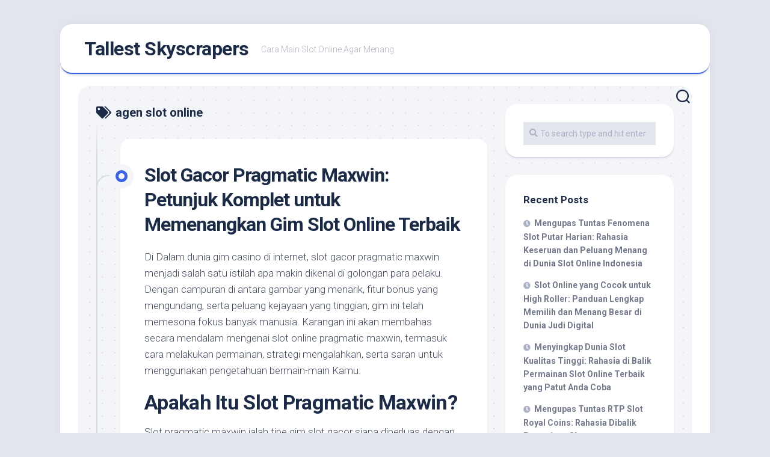

--- FILE ---
content_type: text/html; charset=UTF-8
request_url: https://www.tallestskyscrapers.info/tag/agen-slot-online/
body_size: 13264
content:
<!DOCTYPE html> 
<html class="no-js" lang="en-US">

<head>
	<meta charset="UTF-8">
	<meta name="viewport" content="width=device-width, initial-scale=1.0">
	<link rel="profile" href="https://gmpg.org/xfn/11">
		
	<meta name='robots' content='index, follow, max-image-preview:large, max-snippet:-1, max-video-preview:-1' />
	<style>img:is([sizes="auto" i], [sizes^="auto," i]) { contain-intrinsic-size: 3000px 1500px }</style>
	<script>document.documentElement.className = document.documentElement.className.replace("no-js","js");</script>

	<!-- This site is optimized with the Yoast SEO plugin v26.4 - https://yoast.com/wordpress/plugins/seo/ -->
	<title>agen slot online Archives - Tallest Skyscrapers</title>
	<link rel="canonical" href="https://www.tallestskyscrapers.info/tag/agen-slot-online/" />
	<meta property="og:locale" content="en_US" />
	<meta property="og:type" content="article" />
	<meta property="og:title" content="agen slot online Archives - Tallest Skyscrapers" />
	<meta property="og:url" content="https://www.tallestskyscrapers.info/tag/agen-slot-online/" />
	<meta property="og:site_name" content="Tallest Skyscrapers" />
	<meta name="twitter:card" content="summary_large_image" />
	<script type="application/ld+json" class="yoast-schema-graph">{"@context":"https://schema.org","@graph":[{"@type":"CollectionPage","@id":"https://www.tallestskyscrapers.info/tag/agen-slot-online/","url":"https://www.tallestskyscrapers.info/tag/agen-slot-online/","name":"agen slot online Archives - Tallest Skyscrapers","isPartOf":{"@id":"https://www.tallestskyscrapers.info/#website"},"breadcrumb":{"@id":"https://www.tallestskyscrapers.info/tag/agen-slot-online/#breadcrumb"},"inLanguage":"en-US"},{"@type":"BreadcrumbList","@id":"https://www.tallestskyscrapers.info/tag/agen-slot-online/#breadcrumb","itemListElement":[{"@type":"ListItem","position":1,"name":"Home","item":"https://www.tallestskyscrapers.info/"},{"@type":"ListItem","position":2,"name":"agen slot online"}]},{"@type":"WebSite","@id":"https://www.tallestskyscrapers.info/#website","url":"https://www.tallestskyscrapers.info/","name":"Tallest Skyscrapers","description":"Cara Main Slot Online Agar Menang","potentialAction":[{"@type":"SearchAction","target":{"@type":"EntryPoint","urlTemplate":"https://www.tallestskyscrapers.info/?s={search_term_string}"},"query-input":{"@type":"PropertyValueSpecification","valueRequired":true,"valueName":"search_term_string"}}],"inLanguage":"en-US"}]}</script>
	<!-- / Yoast SEO plugin. -->


<link rel='dns-prefetch' href='//fonts.googleapis.com' />
<link rel="alternate" type="application/rss+xml" title="Tallest Skyscrapers &raquo; Feed" href="https://www.tallestskyscrapers.info/feed/" />
<link rel="alternate" type="application/rss+xml" title="Tallest Skyscrapers &raquo; Comments Feed" href="https://www.tallestskyscrapers.info/comments/feed/" />
<link rel="alternate" type="application/rss+xml" title="Tallest Skyscrapers &raquo; agen slot online Tag Feed" href="https://www.tallestskyscrapers.info/tag/agen-slot-online/feed/" />
<script type="text/javascript">
/* <![CDATA[ */
window._wpemojiSettings = {"baseUrl":"https:\/\/s.w.org\/images\/core\/emoji\/16.0.1\/72x72\/","ext":".png","svgUrl":"https:\/\/s.w.org\/images\/core\/emoji\/16.0.1\/svg\/","svgExt":".svg","source":{"concatemoji":"https:\/\/www.tallestskyscrapers.info\/wp-includes\/js\/wp-emoji-release.min.js?ver=6.8.3"}};
/*! This file is auto-generated */
!function(s,n){var o,i,e;function c(e){try{var t={supportTests:e,timestamp:(new Date).valueOf()};sessionStorage.setItem(o,JSON.stringify(t))}catch(e){}}function p(e,t,n){e.clearRect(0,0,e.canvas.width,e.canvas.height),e.fillText(t,0,0);var t=new Uint32Array(e.getImageData(0,0,e.canvas.width,e.canvas.height).data),a=(e.clearRect(0,0,e.canvas.width,e.canvas.height),e.fillText(n,0,0),new Uint32Array(e.getImageData(0,0,e.canvas.width,e.canvas.height).data));return t.every(function(e,t){return e===a[t]})}function u(e,t){e.clearRect(0,0,e.canvas.width,e.canvas.height),e.fillText(t,0,0);for(var n=e.getImageData(16,16,1,1),a=0;a<n.data.length;a++)if(0!==n.data[a])return!1;return!0}function f(e,t,n,a){switch(t){case"flag":return n(e,"\ud83c\udff3\ufe0f\u200d\u26a7\ufe0f","\ud83c\udff3\ufe0f\u200b\u26a7\ufe0f")?!1:!n(e,"\ud83c\udde8\ud83c\uddf6","\ud83c\udde8\u200b\ud83c\uddf6")&&!n(e,"\ud83c\udff4\udb40\udc67\udb40\udc62\udb40\udc65\udb40\udc6e\udb40\udc67\udb40\udc7f","\ud83c\udff4\u200b\udb40\udc67\u200b\udb40\udc62\u200b\udb40\udc65\u200b\udb40\udc6e\u200b\udb40\udc67\u200b\udb40\udc7f");case"emoji":return!a(e,"\ud83e\udedf")}return!1}function g(e,t,n,a){var r="undefined"!=typeof WorkerGlobalScope&&self instanceof WorkerGlobalScope?new OffscreenCanvas(300,150):s.createElement("canvas"),o=r.getContext("2d",{willReadFrequently:!0}),i=(o.textBaseline="top",o.font="600 32px Arial",{});return e.forEach(function(e){i[e]=t(o,e,n,a)}),i}function t(e){var t=s.createElement("script");t.src=e,t.defer=!0,s.head.appendChild(t)}"undefined"!=typeof Promise&&(o="wpEmojiSettingsSupports",i=["flag","emoji"],n.supports={everything:!0,everythingExceptFlag:!0},e=new Promise(function(e){s.addEventListener("DOMContentLoaded",e,{once:!0})}),new Promise(function(t){var n=function(){try{var e=JSON.parse(sessionStorage.getItem(o));if("object"==typeof e&&"number"==typeof e.timestamp&&(new Date).valueOf()<e.timestamp+604800&&"object"==typeof e.supportTests)return e.supportTests}catch(e){}return null}();if(!n){if("undefined"!=typeof Worker&&"undefined"!=typeof OffscreenCanvas&&"undefined"!=typeof URL&&URL.createObjectURL&&"undefined"!=typeof Blob)try{var e="postMessage("+g.toString()+"("+[JSON.stringify(i),f.toString(),p.toString(),u.toString()].join(",")+"));",a=new Blob([e],{type:"text/javascript"}),r=new Worker(URL.createObjectURL(a),{name:"wpTestEmojiSupports"});return void(r.onmessage=function(e){c(n=e.data),r.terminate(),t(n)})}catch(e){}c(n=g(i,f,p,u))}t(n)}).then(function(e){for(var t in e)n.supports[t]=e[t],n.supports.everything=n.supports.everything&&n.supports[t],"flag"!==t&&(n.supports.everythingExceptFlag=n.supports.everythingExceptFlag&&n.supports[t]);n.supports.everythingExceptFlag=n.supports.everythingExceptFlag&&!n.supports.flag,n.DOMReady=!1,n.readyCallback=function(){n.DOMReady=!0}}).then(function(){return e}).then(function(){var e;n.supports.everything||(n.readyCallback(),(e=n.source||{}).concatemoji?t(e.concatemoji):e.wpemoji&&e.twemoji&&(t(e.twemoji),t(e.wpemoji)))}))}((window,document),window._wpemojiSettings);
/* ]]> */
</script>
<style id='wp-emoji-styles-inline-css' type='text/css'>

	img.wp-smiley, img.emoji {
		display: inline !important;
		border: none !important;
		box-shadow: none !important;
		height: 1em !important;
		width: 1em !important;
		margin: 0 0.07em !important;
		vertical-align: -0.1em !important;
		background: none !important;
		padding: 0 !important;
	}
</style>
<link rel='stylesheet' id='wp-block-library-css' href='https://www.tallestskyscrapers.info/wp-includes/css/dist/block-library/style.min.css?ver=6.8.3' type='text/css' media='all' />
<style id='classic-theme-styles-inline-css' type='text/css'>
/*! This file is auto-generated */
.wp-block-button__link{color:#fff;background-color:#32373c;border-radius:9999px;box-shadow:none;text-decoration:none;padding:calc(.667em + 2px) calc(1.333em + 2px);font-size:1.125em}.wp-block-file__button{background:#32373c;color:#fff;text-decoration:none}
</style>
<style id='global-styles-inline-css' type='text/css'>
:root{--wp--preset--aspect-ratio--square: 1;--wp--preset--aspect-ratio--4-3: 4/3;--wp--preset--aspect-ratio--3-4: 3/4;--wp--preset--aspect-ratio--3-2: 3/2;--wp--preset--aspect-ratio--2-3: 2/3;--wp--preset--aspect-ratio--16-9: 16/9;--wp--preset--aspect-ratio--9-16: 9/16;--wp--preset--color--black: #000000;--wp--preset--color--cyan-bluish-gray: #abb8c3;--wp--preset--color--white: #ffffff;--wp--preset--color--pale-pink: #f78da7;--wp--preset--color--vivid-red: #cf2e2e;--wp--preset--color--luminous-vivid-orange: #ff6900;--wp--preset--color--luminous-vivid-amber: #fcb900;--wp--preset--color--light-green-cyan: #7bdcb5;--wp--preset--color--vivid-green-cyan: #00d084;--wp--preset--color--pale-cyan-blue: #8ed1fc;--wp--preset--color--vivid-cyan-blue: #0693e3;--wp--preset--color--vivid-purple: #9b51e0;--wp--preset--gradient--vivid-cyan-blue-to-vivid-purple: linear-gradient(135deg,rgba(6,147,227,1) 0%,rgb(155,81,224) 100%);--wp--preset--gradient--light-green-cyan-to-vivid-green-cyan: linear-gradient(135deg,rgb(122,220,180) 0%,rgb(0,208,130) 100%);--wp--preset--gradient--luminous-vivid-amber-to-luminous-vivid-orange: linear-gradient(135deg,rgba(252,185,0,1) 0%,rgba(255,105,0,1) 100%);--wp--preset--gradient--luminous-vivid-orange-to-vivid-red: linear-gradient(135deg,rgba(255,105,0,1) 0%,rgb(207,46,46) 100%);--wp--preset--gradient--very-light-gray-to-cyan-bluish-gray: linear-gradient(135deg,rgb(238,238,238) 0%,rgb(169,184,195) 100%);--wp--preset--gradient--cool-to-warm-spectrum: linear-gradient(135deg,rgb(74,234,220) 0%,rgb(151,120,209) 20%,rgb(207,42,186) 40%,rgb(238,44,130) 60%,rgb(251,105,98) 80%,rgb(254,248,76) 100%);--wp--preset--gradient--blush-light-purple: linear-gradient(135deg,rgb(255,206,236) 0%,rgb(152,150,240) 100%);--wp--preset--gradient--blush-bordeaux: linear-gradient(135deg,rgb(254,205,165) 0%,rgb(254,45,45) 50%,rgb(107,0,62) 100%);--wp--preset--gradient--luminous-dusk: linear-gradient(135deg,rgb(255,203,112) 0%,rgb(199,81,192) 50%,rgb(65,88,208) 100%);--wp--preset--gradient--pale-ocean: linear-gradient(135deg,rgb(255,245,203) 0%,rgb(182,227,212) 50%,rgb(51,167,181) 100%);--wp--preset--gradient--electric-grass: linear-gradient(135deg,rgb(202,248,128) 0%,rgb(113,206,126) 100%);--wp--preset--gradient--midnight: linear-gradient(135deg,rgb(2,3,129) 0%,rgb(40,116,252) 100%);--wp--preset--font-size--small: 13px;--wp--preset--font-size--medium: 20px;--wp--preset--font-size--large: 36px;--wp--preset--font-size--x-large: 42px;--wp--preset--spacing--20: 0.44rem;--wp--preset--spacing--30: 0.67rem;--wp--preset--spacing--40: 1rem;--wp--preset--spacing--50: 1.5rem;--wp--preset--spacing--60: 2.25rem;--wp--preset--spacing--70: 3.38rem;--wp--preset--spacing--80: 5.06rem;--wp--preset--shadow--natural: 6px 6px 9px rgba(0, 0, 0, 0.2);--wp--preset--shadow--deep: 12px 12px 50px rgba(0, 0, 0, 0.4);--wp--preset--shadow--sharp: 6px 6px 0px rgba(0, 0, 0, 0.2);--wp--preset--shadow--outlined: 6px 6px 0px -3px rgba(255, 255, 255, 1), 6px 6px rgba(0, 0, 0, 1);--wp--preset--shadow--crisp: 6px 6px 0px rgba(0, 0, 0, 1);}:where(.is-layout-flex){gap: 0.5em;}:where(.is-layout-grid){gap: 0.5em;}body .is-layout-flex{display: flex;}.is-layout-flex{flex-wrap: wrap;align-items: center;}.is-layout-flex > :is(*, div){margin: 0;}body .is-layout-grid{display: grid;}.is-layout-grid > :is(*, div){margin: 0;}:where(.wp-block-columns.is-layout-flex){gap: 2em;}:where(.wp-block-columns.is-layout-grid){gap: 2em;}:where(.wp-block-post-template.is-layout-flex){gap: 1.25em;}:where(.wp-block-post-template.is-layout-grid){gap: 1.25em;}.has-black-color{color: var(--wp--preset--color--black) !important;}.has-cyan-bluish-gray-color{color: var(--wp--preset--color--cyan-bluish-gray) !important;}.has-white-color{color: var(--wp--preset--color--white) !important;}.has-pale-pink-color{color: var(--wp--preset--color--pale-pink) !important;}.has-vivid-red-color{color: var(--wp--preset--color--vivid-red) !important;}.has-luminous-vivid-orange-color{color: var(--wp--preset--color--luminous-vivid-orange) !important;}.has-luminous-vivid-amber-color{color: var(--wp--preset--color--luminous-vivid-amber) !important;}.has-light-green-cyan-color{color: var(--wp--preset--color--light-green-cyan) !important;}.has-vivid-green-cyan-color{color: var(--wp--preset--color--vivid-green-cyan) !important;}.has-pale-cyan-blue-color{color: var(--wp--preset--color--pale-cyan-blue) !important;}.has-vivid-cyan-blue-color{color: var(--wp--preset--color--vivid-cyan-blue) !important;}.has-vivid-purple-color{color: var(--wp--preset--color--vivid-purple) !important;}.has-black-background-color{background-color: var(--wp--preset--color--black) !important;}.has-cyan-bluish-gray-background-color{background-color: var(--wp--preset--color--cyan-bluish-gray) !important;}.has-white-background-color{background-color: var(--wp--preset--color--white) !important;}.has-pale-pink-background-color{background-color: var(--wp--preset--color--pale-pink) !important;}.has-vivid-red-background-color{background-color: var(--wp--preset--color--vivid-red) !important;}.has-luminous-vivid-orange-background-color{background-color: var(--wp--preset--color--luminous-vivid-orange) !important;}.has-luminous-vivid-amber-background-color{background-color: var(--wp--preset--color--luminous-vivid-amber) !important;}.has-light-green-cyan-background-color{background-color: var(--wp--preset--color--light-green-cyan) !important;}.has-vivid-green-cyan-background-color{background-color: var(--wp--preset--color--vivid-green-cyan) !important;}.has-pale-cyan-blue-background-color{background-color: var(--wp--preset--color--pale-cyan-blue) !important;}.has-vivid-cyan-blue-background-color{background-color: var(--wp--preset--color--vivid-cyan-blue) !important;}.has-vivid-purple-background-color{background-color: var(--wp--preset--color--vivid-purple) !important;}.has-black-border-color{border-color: var(--wp--preset--color--black) !important;}.has-cyan-bluish-gray-border-color{border-color: var(--wp--preset--color--cyan-bluish-gray) !important;}.has-white-border-color{border-color: var(--wp--preset--color--white) !important;}.has-pale-pink-border-color{border-color: var(--wp--preset--color--pale-pink) !important;}.has-vivid-red-border-color{border-color: var(--wp--preset--color--vivid-red) !important;}.has-luminous-vivid-orange-border-color{border-color: var(--wp--preset--color--luminous-vivid-orange) !important;}.has-luminous-vivid-amber-border-color{border-color: var(--wp--preset--color--luminous-vivid-amber) !important;}.has-light-green-cyan-border-color{border-color: var(--wp--preset--color--light-green-cyan) !important;}.has-vivid-green-cyan-border-color{border-color: var(--wp--preset--color--vivid-green-cyan) !important;}.has-pale-cyan-blue-border-color{border-color: var(--wp--preset--color--pale-cyan-blue) !important;}.has-vivid-cyan-blue-border-color{border-color: var(--wp--preset--color--vivid-cyan-blue) !important;}.has-vivid-purple-border-color{border-color: var(--wp--preset--color--vivid-purple) !important;}.has-vivid-cyan-blue-to-vivid-purple-gradient-background{background: var(--wp--preset--gradient--vivid-cyan-blue-to-vivid-purple) !important;}.has-light-green-cyan-to-vivid-green-cyan-gradient-background{background: var(--wp--preset--gradient--light-green-cyan-to-vivid-green-cyan) !important;}.has-luminous-vivid-amber-to-luminous-vivid-orange-gradient-background{background: var(--wp--preset--gradient--luminous-vivid-amber-to-luminous-vivid-orange) !important;}.has-luminous-vivid-orange-to-vivid-red-gradient-background{background: var(--wp--preset--gradient--luminous-vivid-orange-to-vivid-red) !important;}.has-very-light-gray-to-cyan-bluish-gray-gradient-background{background: var(--wp--preset--gradient--very-light-gray-to-cyan-bluish-gray) !important;}.has-cool-to-warm-spectrum-gradient-background{background: var(--wp--preset--gradient--cool-to-warm-spectrum) !important;}.has-blush-light-purple-gradient-background{background: var(--wp--preset--gradient--blush-light-purple) !important;}.has-blush-bordeaux-gradient-background{background: var(--wp--preset--gradient--blush-bordeaux) !important;}.has-luminous-dusk-gradient-background{background: var(--wp--preset--gradient--luminous-dusk) !important;}.has-pale-ocean-gradient-background{background: var(--wp--preset--gradient--pale-ocean) !important;}.has-electric-grass-gradient-background{background: var(--wp--preset--gradient--electric-grass) !important;}.has-midnight-gradient-background{background: var(--wp--preset--gradient--midnight) !important;}.has-small-font-size{font-size: var(--wp--preset--font-size--small) !important;}.has-medium-font-size{font-size: var(--wp--preset--font-size--medium) !important;}.has-large-font-size{font-size: var(--wp--preset--font-size--large) !important;}.has-x-large-font-size{font-size: var(--wp--preset--font-size--x-large) !important;}
:where(.wp-block-post-template.is-layout-flex){gap: 1.25em;}:where(.wp-block-post-template.is-layout-grid){gap: 1.25em;}
:where(.wp-block-columns.is-layout-flex){gap: 2em;}:where(.wp-block-columns.is-layout-grid){gap: 2em;}
:root :where(.wp-block-pullquote){font-size: 1.5em;line-height: 1.6;}
</style>
<link rel='stylesheet' id='dashicons-css' href='https://www.tallestskyscrapers.info/wp-includes/css/dashicons.min.css?ver=6.8.3' type='text/css' media='all' />
<link rel='stylesheet' id='admin-bar-css' href='https://www.tallestskyscrapers.info/wp-includes/css/admin-bar.min.css?ver=6.8.3' type='text/css' media='all' />
<style id='admin-bar-inline-css' type='text/css'>

    /* Hide CanvasJS credits for P404 charts specifically */
    #p404RedirectChart .canvasjs-chart-credit {
        display: none !important;
    }
    
    #p404RedirectChart canvas {
        border-radius: 6px;
    }

    .p404-redirect-adminbar-weekly-title {
        font-weight: bold;
        font-size: 14px;
        color: #fff;
        margin-bottom: 6px;
    }

    #wpadminbar #wp-admin-bar-p404_free_top_button .ab-icon:before {
        content: "\f103";
        color: #dc3545;
        top: 3px;
    }
    
    #wp-admin-bar-p404_free_top_button .ab-item {
        min-width: 80px !important;
        padding: 0px !important;
    }
    
    /* Ensure proper positioning and z-index for P404 dropdown */
    .p404-redirect-adminbar-dropdown-wrap { 
        min-width: 0; 
        padding: 0;
        position: static !important;
    }
    
    #wpadminbar #wp-admin-bar-p404_free_top_button_dropdown {
        position: static !important;
    }
    
    #wpadminbar #wp-admin-bar-p404_free_top_button_dropdown .ab-item {
        padding: 0 !important;
        margin: 0 !important;
    }
    
    .p404-redirect-dropdown-container {
        min-width: 340px;
        padding: 18px 18px 12px 18px;
        background: #23282d !important;
        color: #fff;
        border-radius: 12px;
        box-shadow: 0 8px 32px rgba(0,0,0,0.25);
        margin-top: 10px;
        position: relative !important;
        z-index: 999999 !important;
        display: block !important;
        border: 1px solid #444;
    }
    
    /* Ensure P404 dropdown appears on hover */
    #wpadminbar #wp-admin-bar-p404_free_top_button .p404-redirect-dropdown-container { 
        display: none !important;
    }
    
    #wpadminbar #wp-admin-bar-p404_free_top_button:hover .p404-redirect-dropdown-container { 
        display: block !important;
    }
    
    #wpadminbar #wp-admin-bar-p404_free_top_button:hover #wp-admin-bar-p404_free_top_button_dropdown .p404-redirect-dropdown-container {
        display: block !important;
    }
    
    .p404-redirect-card {
        background: #2c3338;
        border-radius: 8px;
        padding: 18px 18px 12px 18px;
        box-shadow: 0 2px 8px rgba(0,0,0,0.07);
        display: flex;
        flex-direction: column;
        align-items: flex-start;
        border: 1px solid #444;
    }
    
    .p404-redirect-btn {
        display: inline-block;
        background: #dc3545;
        color: #fff !important;
        font-weight: bold;
        padding: 5px 22px;
        border-radius: 8px;
        text-decoration: none;
        font-size: 17px;
        transition: background 0.2s, box-shadow 0.2s;
        margin-top: 8px;
        box-shadow: 0 2px 8px rgba(220,53,69,0.15);
        text-align: center;
        line-height: 1.6;
    }
    
    .p404-redirect-btn:hover {
        background: #c82333;
        color: #fff !important;
        box-shadow: 0 4px 16px rgba(220,53,69,0.25);
    }
    
    /* Prevent conflicts with other admin bar dropdowns */
    #wpadminbar .ab-top-menu > li:hover > .ab-item,
    #wpadminbar .ab-top-menu > li.hover > .ab-item {
        z-index: auto;
    }
    
    #wpadminbar #wp-admin-bar-p404_free_top_button:hover > .ab-item {
        z-index: 999998 !important;
    }
    
</style>
<link rel='stylesheet' id='blogstream-style-css' href='https://www.tallestskyscrapers.info/wp-content/themes/blogstream/style.css?ver=6.8.3' type='text/css' media='all' />
<style id='blogstream-style-inline-css' type='text/css'>
body { font-family: "Roboto", Arial, sans-serif; }

</style>
<link rel='stylesheet' id='blogstream-responsive-css' href='https://www.tallestskyscrapers.info/wp-content/themes/blogstream/responsive.css?ver=6.8.3' type='text/css' media='all' />
<link rel='stylesheet' id='blogstream-font-awesome-css' href='https://www.tallestskyscrapers.info/wp-content/themes/blogstream/fonts/all.min.css?ver=6.8.3' type='text/css' media='all' />
<link rel='stylesheet' id='roboto-css' href='//fonts.googleapis.com/css?family=Roboto%3A400%2C300italic%2C300%2C400italic%2C700&#038;subset=latin%2Clatin-ext&#038;ver=6.8.3' type='text/css' media='all' />
<script type="text/javascript" src="https://www.tallestskyscrapers.info/wp-includes/js/jquery/jquery.min.js?ver=3.7.1" id="jquery-core-js"></script>
<script type="text/javascript" src="https://www.tallestskyscrapers.info/wp-includes/js/jquery/jquery-migrate.min.js?ver=3.4.1" id="jquery-migrate-js"></script>
<script type="text/javascript" src="https://www.tallestskyscrapers.info/wp-content/themes/blogstream/js/slick.min.js?ver=6.8.3" id="blogstream-slick-js"></script>
<link rel="https://api.w.org/" href="https://www.tallestskyscrapers.info/wp-json/" /><link rel="alternate" title="JSON" type="application/json" href="https://www.tallestskyscrapers.info/wp-json/wp/v2/tags/890" /><link rel="EditURI" type="application/rsd+xml" title="RSD" href="https://www.tallestskyscrapers.info/xmlrpc.php?rsd" />
<meta name="generator" content="WordPress 6.8.3" />
<link rel="icon" href="https://www.tallestskyscrapers.info/wp-content/uploads/2024/08/cropped-tallestskyscrapers-32x32.png" sizes="32x32" />
<link rel="icon" href="https://www.tallestskyscrapers.info/wp-content/uploads/2024/08/cropped-tallestskyscrapers-192x192.png" sizes="192x192" />
<link rel="apple-touch-icon" href="https://www.tallestskyscrapers.info/wp-content/uploads/2024/08/cropped-tallestskyscrapers-180x180.png" />
<meta name="msapplication-TileImage" content="https://www.tallestskyscrapers.info/wp-content/uploads/2024/08/cropped-tallestskyscrapers-270x270.png" />
<style id="kirki-inline-styles"></style></head>

<body class="archive tag tag-agen-slot-online tag-890 wp-theme-blogstream col-2cl full-width logged-out">


<a class="skip-link screen-reader-text" href="#page">Skip to content</a>

<div id="wrapper">

	<div id="header-sticky">
		<header id="header" class="hide-on-scroll-down nav-menu-dropdown-left">

			<div class="pad group">

				<p class="site-title"><a href="https://www.tallestskyscrapers.info/" rel="home">Tallest Skyscrapers</a></p>
									<p class="site-description">Cara Main Slot Online Agar Menang</p>
								
																	
			</div>
			
		</header><!--/#header-->
	</div><!--/#header-sticky-->

	<div id="header-bottom" class="group">
	
				
				
					<div class="search-trap-focus">
				<button class="toggle-search" data-target=".search-trap-focus">
					<svg class="svg-icon" id="svg-search" aria-hidden="true" role="img" focusable="false" xmlns="http://www.w3.org/2000/svg" width="23" height="23" viewBox="0 0 23 23"><path d="M38.710696,48.0601792 L43,52.3494831 L41.3494831,54 L37.0601792,49.710696 C35.2632422,51.1481185 32.9839107,52.0076499 30.5038249,52.0076499 C24.7027226,52.0076499 20,47.3049272 20,41.5038249 C20,35.7027226 24.7027226,31 30.5038249,31 C36.3049272,31 41.0076499,35.7027226 41.0076499,41.5038249 C41.0076499,43.9839107 40.1481185,46.2632422 38.710696,48.0601792 Z M36.3875844,47.1716785 C37.8030221,45.7026647 38.6734666,43.7048964 38.6734666,41.5038249 C38.6734666,36.9918565 35.0157934,33.3341833 30.5038249,33.3341833 C25.9918565,33.3341833 22.3341833,36.9918565 22.3341833,41.5038249 C22.3341833,46.0157934 25.9918565,49.6734666 30.5038249,49.6734666 C32.7048964,49.6734666 34.7026647,48.8030221 36.1716785,47.3875844 C36.2023931,47.347638 36.2360451,47.3092237 36.2726343,47.2726343 C36.3092237,47.2360451 36.347638,47.2023931 36.3875844,47.1716785 Z" transform="translate(-20 -31)"></path></svg>
					<svg class="svg-icon" id="svg-close" aria-hidden="true" role="img" focusable="false" xmlns="http://www.w3.org/2000/svg" width="23" height="23" viewBox="0 0 16 16"><polygon fill="" fill-rule="evenodd" points="6.852 7.649 .399 1.195 1.445 .149 7.899 6.602 14.352 .149 15.399 1.195 8.945 7.649 15.399 14.102 14.352 15.149 7.899 8.695 1.445 15.149 .399 14.102"></polygon></svg>
				</button>
				<div class="search-expand">
					<div class="search-expand-inner">
						<form method="get" class="searchform themeform" action="https://www.tallestskyscrapers.info/">
	<div>
		<input type="text" class="search" name="s" onblur="if(this.value=='')this.value='To search type and hit enter';" onfocus="if(this.value=='To search type and hit enter')this.value='';" value="To search type and hit enter" />
	</div>
</form>					</div>
				</div>
			</div>
				
	</div><!--/#header-bottom-->

	<div id="wrapper-inner">

				
		<div class="container" id="page">
			<div class="container-inner">			
				<div class="main">
					<div class="main-inner group">

<div class="content">
		
	<div class="page-title group">
	<div class="page-title-inner group">
	
					<h1><i class="fas fa-tags"></i>agen slot online</h1>
			
		
								
	</div><!--/.page-title-inner-->
</div><!--/.page-title-->	
			
		<div class="entry-wrap">		
							
<article id="post-1144" class="wrap-entry-line post-1144 post type-post status-publish format-standard hentry category-judi-slot-gacor tag-agen-slot-online">	
	
	<div class="entry-line">
		<div class="entry-line-inner">
			<div class="entry-line-bullet">
				<div class="entry-line-bullet-inner"></div>
			</div>
		</div>
	</div>
	
	<div class="post-wrapper entry-line-entry group">
		<header class="entry-header group">
			<h2 class="entry-title"><a href="https://www.tallestskyscrapers.info/slot-gacor-pragmatic-maxwin-petunjuk-komplet-untuk-memenangkan-gim-slot-online-terbaik/" rel="bookmark">Slot Gacor Pragmatic Maxwin: Petunjuk Komplet untuk Memenangkan Gim Slot Online Terbaik</a></h2>
		</header>
		<div class="entry-media">
												</div>
		<div class="entry-content">
			<div class="entry themeform">
				
								
					<p>Di Dalam dunia gim casino di internet, slot gacor pragmatic maxwin menjadi salah satu istilah apa makin dikenal di golongan para pelaku. Dengan campuran di antara gambar yang menarik, fitur bonus yang mengundang, serta peluang kejayaan yang tinggian, gim ini telah memesona fokus banyak manusia. Karangan ini akan membahas secara mendalam mengenai slot online pragmatic maxwin, termasuk cara melakukan permainan, strategi mengalahkan, serta saran untuk menggunakan pengetahuan bermain-main Kamu.</p>
<h2>Apakah Itu Slot Pragmatic Maxwin?</h2>
<p>Slot pragmatic maxwin ialah tipe gim slot gacor siapa diperluas dengan Pragmatic Play, keliru nomor satu penyedia perangkat soft terkemuka di sektor industri pertaruhan online.Game ini dikenal disebabkan RTP SLOT (Return to Player) apa tinggi dan bermacam-macam fitur menarik yang bisa meningkatkan peluang partisipan guna meraih kejayaan. Serta topik yang beragam serta prosedur permainan siapa kreatif, slot gacor pragmatic maxwin memberikan kejadian bermain siapa tidak teralpakan.</p>
<h3>Fitur Utama asal Slot Online Pragmatic Maxwin</h3>
<p>Beriringan ialah beberapa ciri penting yang membuat slot online pragmatic maxwin begitu menggaet:</p>
<ul>
<li>Grafik Berkualitas Menjulang: Tiap gim slot online pragmatic maxwin datang serta desain tampilan yang mengherankan, menghasilkan lingkungan bermain yang mengasyikkan.</li>
<li>Ciri Bonus Menarik: Berlimpah slot pragmatic maxwin dilengkapi dengan giliran cuma-cuma, pengganda, serta mini-games yang bisa meningkatkan potensi keberhasilan Engkau.</li>
<li>RTP Tinggian: Serta RTP SLOT yang banyak kali masa mencapai 96% ataupun lebih besar, pemain punya peluang apa lebih baik bagi memperoleh kembali sebagian besar taruhan mereka semua.</li>
<li>Variasi Topik: Dari petualangan sampai dengan fantasi, slot gacor pragmatic maxwin menawarkan berbagai topik apa cocok untuk seluruh model pelaku.</li>
</ul>
<h2>Cara Melakukan Permainan Slot Gacor Pragmatic Maxwin</h2>
<p>Bagi novice, melakukan permainan slot online pragmatic maxwin barangkali terlihat kompleks.Namun, sebenarnya sekali gampang guna dimengerti. Selanjutnya merupakan steps basic untuk mulai:</p>
<ol>
<li>Seleksi Kasino Terpercaya: Pastikanlah Anda menentukan tempat berjudi di internet apa punya lisensi dan juga reputasi baik untuk melakukan permainan slot pragmatic maxwin.</li>
<li>Daftar dan Membuat Rekening: Selepas memilih casino, tabel serta buat akun. Tahapan ini umumnya kilat dan juga mudah.</li>
<li>Setor Uang: Lakukan tabungan ke rekening Engkau bagi bermula bermain.Melimpah casino menawarkan aneka cara pelunasan apa selamat.</li>
<li>Tentukan Game Slot Gacor: Cari permainan slot gacor pragmatic maxwin siapa mau Anda mainkan. Cobalah sejumlah permainan untuk mencari yang ter- Anda sukai.</li>
<li>Tentukan Pertaruhan: Rencana kuantitas taruhan Engkau sebelum ini memutar putaran. Pastikanlah guna menyeleksi taruhan siapa sesuai serta budget Engkau.</li>
<li>Putar Roll: Klik tombol spin untuk mulai game. Tunggu hasil akhir dan juga lihatlah apakah Engkau meraih campuran siapa menang!</li>
</ol>
<h2>Strategi Berhasil di Slot Pragmatic Maxwin</h2>
<p>Biarpun gim slot gacor beberapa besar bergantung pada keberuntungan, ada beberapa strategi siapa mampu Anda terapkan bagi menaikkan probabilitas berhasil:</p>
<h3>1. Mengerti RTP LIVE serta Volatilitas</h3>
<p>Sebelum Ini melakukan permainan, ketahui RTP serta fluktuasi asal permainan slot apa Kamu pilih.Gim serta RTP menjulang memberikan kesempatan lebih banyak baik bagi mengalahkan internal jangka lama.</p>
<h3>2. Pengelolaan Bankroll</h3>
<p>Atur anggaran melakukan permainan Engkau serta patuhi batas yang dimaksud. Cegah terpikat untuk berkelanjutan melakukan permainan selepas mengalami kerugian.</p>
<h3>3. Gunakan Bonus dan Promo</h3>
<p>Melimpah kasino online memberikan bonus selamat tiba dan juga pemasaran yang lain. Utilize penawaran ini untuk memperbaiki bankroll Engkau dan juga menambah waktu bermain.</p>
<h3>4. Coba Edisi Demo</h3>
<p>Sebelum melakukan permainan serta uang nyata,  <a href="https://infimindglobal.com/">asahan88</a> ujilah edisi demo asal gim slot online pragmatic maxwin.Ini membolehkan Kamu untuk memahami prosedur gim tanpa bahaya kehilangan uang.</p>
<p>Slot pragmatic maxwin ialah pilihan yang menarik untuk sekumpulan penyuka game slot online. Serta features menarik, RTP apa menjulang, dan pengalaman melakukan permainan yang menggembirakan, nggak takjub bila game ini bertambah digemari. Serta memahami cara melakukan permainan, menggunakan rencana siapa presisi, dan menyeleksi tempat berjudi siapa dapat dipercaya, Anda bisa meningkatkan peluang guna mendapatkan kemenangan.Selamat bermain-main serta mudah-mudahan sukses!&hellip;</p>				
								
			</div>
		</div>
	</div>
	
	<div class="entry-meta group">
		<div class="entry-meta-inner">
			<span class="posted-on">March 23, 2025</span>
			<span class="byline">by <span class="author"><a href="https://www.tallestskyscrapers.info/author/ronaldrussell/" title="Posts by Ronald Russell" rel="author">Ronald Russell</a></span></span>
			<span class="entry-category"><a href="https://www.tallestskyscrapers.info/category/judi-slot-gacor/" rel="category tag">Judi Slot Gacor</a></span>
					</div>
	</div>

</article><!--/.post-->								
<article id="post-640" class="wrap-entry-line post-640 post type-post status-publish format-standard hentry category-slot-online tag-agen-slot-online">	
	
	<div class="entry-line">
		<div class="entry-line-inner">
			<div class="entry-line-bullet">
				<div class="entry-line-bullet-inner"></div>
			</div>
		</div>
	</div>
	
	<div class="post-wrapper entry-line-entry group">
		<header class="entry-header group">
			<h2 class="entry-title"><a href="https://www.tallestskyscrapers.info/leagues-of-fortune-super-slot-mesin-pragmatic-play-ulasan-and-panduan-menang-main/" rel="bookmark">Leagues of Fortune Super Slot Mesin Pragmatic Play, Ulasan and Panduan Menang Main</a></h2>
		</header>
		<div class="entry-media">
												</div>
		<div class="entry-content">
			<div class="entry themeform">
				
								
					<p><h2> Leagues of Fortune – Tuntutan Aset Karun Kaki gunung Tirta! </h2>
</p>
<p> Unit pungkur bahar dianggap membungkus imbalan dengan tidak terbatas. Bila Kamu dapat lumayan senggang, slot gambar Microgaming itu mau menyampaikan Kamu berisi kunjungan kelasi menghunjam nun me tersia-sia bersama derma istimewa. Cobalah dengan percuma beserta tampil kurang dalam kaki (gunung) terkait. </p>
<p> Kalau Dikau wajib memutar tontonan melalui kekayaan tunai nan memang, ana sarankan Engkau melakukannya dalam – kasino awak nun berfungsi buat November 2022. </p>
<p><h2> Kasino Harta Tersurat bersama Uni Kemujuran </h2>
</p>
<p><h2> Segenap Perkara Produk Singkatnya </h2>
</p>
<p> Leagues of Fortune yakni slot gambar mutakhir dgn 5 lilitan, 4 banjar, memakai pasti 1024 paylines – segalanya dengan sisi tak sempat kelihatan berisi perangai. Inti tipuan berfocus di pengembaraan lembah minuman nan tamam, memakai gulungannya dibalut melalui tanda terpaut. Huruf tamasya yakni Wild, maka mengoper seluruh sinyal melainkan Scatter, nun diwakili sebab kotak kekayaan karun. Mencapai setidaknya 3 karakter Scatter hendak menyibukkan cara Free Spins tipuan, nun tahu Dikau pengganda 5x guna segenap hasil. Slot terkait serupa menuruti sifat Your Gamble nun kreatif, nun menguatkan Engkau merelakan ganjaran serupa menepatkan angin dengan pedoman. Serupa,  <a href="https://iomaorissa.ac.in/wp-content/m77/">m77</a> sinyal Wild ditumpuk seluruh badan sempurna &#038; ronde Free Spins. </p>
<p><h3> Seluruh Karakter &#038; Pemenuhan </h3>
</p>
<p><h2> Memperhitungkan Slot Berlaku! </h2>
</p>
<p><h3> Motivasi – Pengembaraan Bahari dengan Menggembirakan </h3>
</p>
<p> Lantaran banyak paylines dengan luar biasa beserta had gadaian nun menawan, Leagues of Fortune yakni slot dengan membumi guna tampil melalui harta tunai beneran. Dugaan sama RTP gim itu yaitu sembilan persepuluhan enam. 49%, nan tamat garang guna slot gambar. Individualitas Perjudian Engkau menguatkan Engkau dengan eksponensial menokok kemajuan Dikau, walaupun Engkau tak perlu terlampau memahaminya, lantaran barangkali selalu mungkin membuat Dikau kerugian seluruh hasil dengan sedang wajar dibayar guna pusaran ini. Bila Engkau memainkannya secara tertib, Engkau benar bakal rujuk maju saat kesudahannya. Poin bahar slot sanggup amat memuaskan guna dipandang, serta nilai pertunjukan biasanya spektakuler. Antarmukanya elementer maka ringan lidah pemakai, memakai terdapat kuota Derma terperinci dengan membantu uraian perkara semata perspektif pertunjukan. </p>
<h3> Awak mau prinsip Dikau! Segala apa kepandaian Dikau secara slot berikut? </h3>&hellip;				
								
			</div>
		</div>
	</div>
	
	<div class="entry-meta group">
		<div class="entry-meta-inner">
			<span class="posted-on">April 2, 2023</span>
			<span class="byline">by <span class="author"><a href="https://www.tallestskyscrapers.info/author/ronaldrussell/" title="Posts by Ronald Russell" rel="author">Ronald Russell</a></span></span>
			<span class="entry-category"><a href="https://www.tallestskyscrapers.info/category/slot-online/" rel="category tag">Slot Online</a></span>
					</div>
	</div>

</article><!--/.post-->						</div>
		
		<nav class="pagination group">
			<ul class="group">
			<li class="prev left"></li>
			<li class="next right"></li>
		</ul>
	</nav><!--/.pagination-->
		
	
</div><!--/.content-->


	<div class="sidebar s1">

		<div class="sidebar-content">
		
						
			
			<div id="search-2" class="widget widget_search"><form method="get" class="searchform themeform" action="https://www.tallestskyscrapers.info/">
	<div>
		<input type="text" class="search" name="s" onblur="if(this.value=='')this.value='To search type and hit enter';" onfocus="if(this.value=='To search type and hit enter')this.value='';" value="To search type and hit enter" />
	</div>
</form></div>
		<div id="recent-posts-2" class="widget widget_recent_entries">
		<h3 class="group"><span>Recent Posts</span></h3>
		<ul>
											<li>
					<a href="https://www.tallestskyscrapers.info/mengupas-tuntas-fenomena-slot-putar-harian-rahasia-keseruan-dan-peluang-menang-di-dunia-slot-online-indonesia/">Mengupas Tuntas Fenomena Slot Putar Harian: Rahasia Keseruan dan Peluang Menang di Dunia Slot Online Indonesia</a>
									</li>
											<li>
					<a href="https://www.tallestskyscrapers.info/slot-online-yang-cocok-untuk-high-roller-panduan-lengkap-memilih-dan-menang-besar-di-dunia-judi-digital/">Slot Online yang Cocok untuk High Roller: Panduan Lengkap Memilih dan Menang Besar di Dunia Judi Digital</a>
									</li>
											<li>
					<a href="https://www.tallestskyscrapers.info/menyingkap-dunia-slot-kualitas-tinggi-rahasia-di-balik-permainan-slot-online-terbaik-yang-patut-anda-coba/">Menyingkap Dunia Slot Kualitas Tinggi: Rahasia di Balik Permainan Slot Online Terbaik yang Patut Anda Coba</a>
									</li>
											<li>
					<a href="https://www.tallestskyscrapers.info/mengupas-tuntas-rtp-slot-royal-coins-rahasia-dibalik-permainan-slot-yang-menguntungkan-dan-mengasyikkan/">Mengupas Tuntas RTP Slot Royal Coins: Rahasia Dibalik Permainan Slot yang Menguntungkan dan Mengasyikkan</a>
									</li>
											<li>
					<a href="https://www.tallestskyscrapers.info/mengulik-serunya-ulasan-slot-blueprint-gaming-kenapa-game-ini-jadi-favorit-para-penggemar-judi-online/">Mengulik Serunya Ulasan Slot Blueprint Gaming: Kenapa Game Ini Jadi Favorit Para Penggemar Judi Online</a>
									</li>
					</ul>

		</div><div id="archives-2" class="widget widget_archive"><h3 class="group"><span>Archives</span></h3>
			<ul>
					<li><a href='https://www.tallestskyscrapers.info/2025/11/'>November 2025</a></li>
	<li><a href='https://www.tallestskyscrapers.info/2025/10/'>October 2025</a></li>
	<li><a href='https://www.tallestskyscrapers.info/2025/09/'>September 2025</a></li>
	<li><a href='https://www.tallestskyscrapers.info/2025/08/'>August 2025</a></li>
	<li><a href='https://www.tallestskyscrapers.info/2025/07/'>July 2025</a></li>
	<li><a href='https://www.tallestskyscrapers.info/2025/06/'>June 2025</a></li>
	<li><a href='https://www.tallestskyscrapers.info/2025/05/'>May 2025</a></li>
	<li><a href='https://www.tallestskyscrapers.info/2025/04/'>April 2025</a></li>
	<li><a href='https://www.tallestskyscrapers.info/2025/03/'>March 2025</a></li>
	<li><a href='https://www.tallestskyscrapers.info/2025/02/'>February 2025</a></li>
	<li><a href='https://www.tallestskyscrapers.info/2025/01/'>January 2025</a></li>
	<li><a href='https://www.tallestskyscrapers.info/2024/12/'>December 2024</a></li>
	<li><a href='https://www.tallestskyscrapers.info/2024/11/'>November 2024</a></li>
	<li><a href='https://www.tallestskyscrapers.info/2024/10/'>October 2024</a></li>
	<li><a href='https://www.tallestskyscrapers.info/2024/09/'>September 2024</a></li>
	<li><a href='https://www.tallestskyscrapers.info/2024/08/'>August 2024</a></li>
	<li><a href='https://www.tallestskyscrapers.info/2024/07/'>July 2024</a></li>
	<li><a href='https://www.tallestskyscrapers.info/2024/06/'>June 2024</a></li>
	<li><a href='https://www.tallestskyscrapers.info/2024/05/'>May 2024</a></li>
	<li><a href='https://www.tallestskyscrapers.info/2024/04/'>April 2024</a></li>
	<li><a href='https://www.tallestskyscrapers.info/2024/03/'>March 2024</a></li>
	<li><a href='https://www.tallestskyscrapers.info/2024/02/'>February 2024</a></li>
	<li><a href='https://www.tallestskyscrapers.info/2024/01/'>January 2024</a></li>
	<li><a href='https://www.tallestskyscrapers.info/2023/12/'>December 2023</a></li>
	<li><a href='https://www.tallestskyscrapers.info/2023/11/'>November 2023</a></li>
	<li><a href='https://www.tallestskyscrapers.info/2023/10/'>October 2023</a></li>
	<li><a href='https://www.tallestskyscrapers.info/2023/09/'>September 2023</a></li>
	<li><a href='https://www.tallestskyscrapers.info/2023/08/'>August 2023</a></li>
	<li><a href='https://www.tallestskyscrapers.info/2023/07/'>July 2023</a></li>
	<li><a href='https://www.tallestskyscrapers.info/2023/06/'>June 2023</a></li>
	<li><a href='https://www.tallestskyscrapers.info/2023/05/'>May 2023</a></li>
	<li><a href='https://www.tallestskyscrapers.info/2023/04/'>April 2023</a></li>
	<li><a href='https://www.tallestskyscrapers.info/2023/03/'>March 2023</a></li>
	<li><a href='https://www.tallestskyscrapers.info/2023/02/'>February 2023</a></li>
	<li><a href='https://www.tallestskyscrapers.info/2023/01/'>January 2023</a></li>
	<li><a href='https://www.tallestskyscrapers.info/2022/12/'>December 2022</a></li>
	<li><a href='https://www.tallestskyscrapers.info/2022/11/'>November 2022</a></li>
	<li><a href='https://www.tallestskyscrapers.info/2022/10/'>October 2022</a></li>
	<li><a href='https://www.tallestskyscrapers.info/2022/09/'>September 2022</a></li>
	<li><a href='https://www.tallestskyscrapers.info/2022/05/'>May 2022</a></li>
	<li><a href='https://www.tallestskyscrapers.info/2022/04/'>April 2022</a></li>
	<li><a href='https://www.tallestskyscrapers.info/2022/03/'>March 2022</a></li>
	<li><a href='https://www.tallestskyscrapers.info/2022/02/'>February 2022</a></li>
	<li><a href='https://www.tallestskyscrapers.info/2020/01/'>January 2020</a></li>
			</ul>

			</div><div id="custom_html-2" class="widget_text widget widget_custom_html"><h3 class="group"><span>Trending</span></h3><div class="textwidget custom-html-widget"><p><a href="https://lealorenz.com/work/">slot gacor</a></p>



<p><a href="https://www.portugalemlondres.org/">slot gacor</a></p>
<p><a href="https://chagahq.com/chaga-mushroom-benefits/">situs slot</a></p>



<p><a href="https://www.arthritisalliance.ca/fr/">slot online</a></p>



<p><a href="https://www.dyafaoakland.com/">link slot gacor</a></p>


<p><a href="http://ihdp.org/">slot777</a></p>
<p><a href="https://georgemasonlawreview.org/">Judi slot</a></p>
</div></div>			
		</div><!--/.sidebar-content-->
		
	</div><!--/.sidebar-->
	

					</div><!--/.main-inner-->
				</div><!--/.main-->	
			</div><!--/.container-inner-->
		</div><!--/.container-->
		
		<footer id="footer">
		
							
						
						
			<div id="footer-bottom">
				
				<a id="back-to-top" href="#"><i class="fas fa-angle-up"></i></a>
					
				<div class="pad group">
					
					<div class="grid one-full">
						
												
						<div id="copyright">
															<p>Tallest Skyscrapers &copy; 2025. All Rights Reserved.</p>
													</div><!--/#copyright-->
						
												<div id="credit">
							<p>Powered by <a href="https://wordpress.org" rel="nofollow">WordPress</a>. Theme by <a href="http://alx.media" rel="nofollow">Alx</a>.</p>
						</div><!--/#credit-->
												
					</div>
					
					<div class="grid one-full">	
																								</div>
				
				</div><!--/.pad-->

			</div><!--/#footer-bottom-->

		</footer><!--/#footer-->
	
	</div><!--/#wrapper-inner-->
</div><!--/#wrapper-->

<script type="speculationrules">
{"prefetch":[{"source":"document","where":{"and":[{"href_matches":"\/*"},{"not":{"href_matches":["\/wp-*.php","\/wp-admin\/*","\/wp-content\/uploads\/*","\/wp-content\/*","\/wp-content\/plugins\/*","\/wp-content\/themes\/blogstream\/*","\/*\\?(.+)"]}},{"not":{"selector_matches":"a[rel~=\"nofollow\"]"}},{"not":{"selector_matches":".no-prefetch, .no-prefetch a"}}]},"eagerness":"conservative"}]}
</script>
<script type="text/javascript" src="https://www.tallestskyscrapers.info/wp-content/themes/blogstream/js/jquery.fitvids.js?ver=6.8.3" id="blogstream-fitvids-js"></script>
<script type="text/javascript" src="https://www.tallestskyscrapers.info/wp-content/themes/blogstream/js/jq-sticky-anything.min.js?ver=6.8.3" id="blogstream-jq-sticky-anything-js"></script>
<script type="text/javascript" src="https://www.tallestskyscrapers.info/wp-content/themes/blogstream/js/scripts.js?ver=6.8.3" id="blogstream-scripts-js"></script>
<script type="text/javascript" src="https://www.tallestskyscrapers.info/wp-content/themes/blogstream/js/nav.js?ver=1665468531" id="blogstream-nav-script-js"></script>
	<script>
	/(trident|msie)/i.test(navigator.userAgent)&&document.getElementById&&window.addEventListener&&window.addEventListener("hashchange",function(){var t,e=location.hash.substring(1);/^[A-z0-9_-]+$/.test(e)&&(t=document.getElementById(e))&&(/^(?:a|select|input|button|textarea)$/i.test(t.tagName)||(t.tabIndex=-1),t.focus())},!1);
	</script>
	</body>
</html>